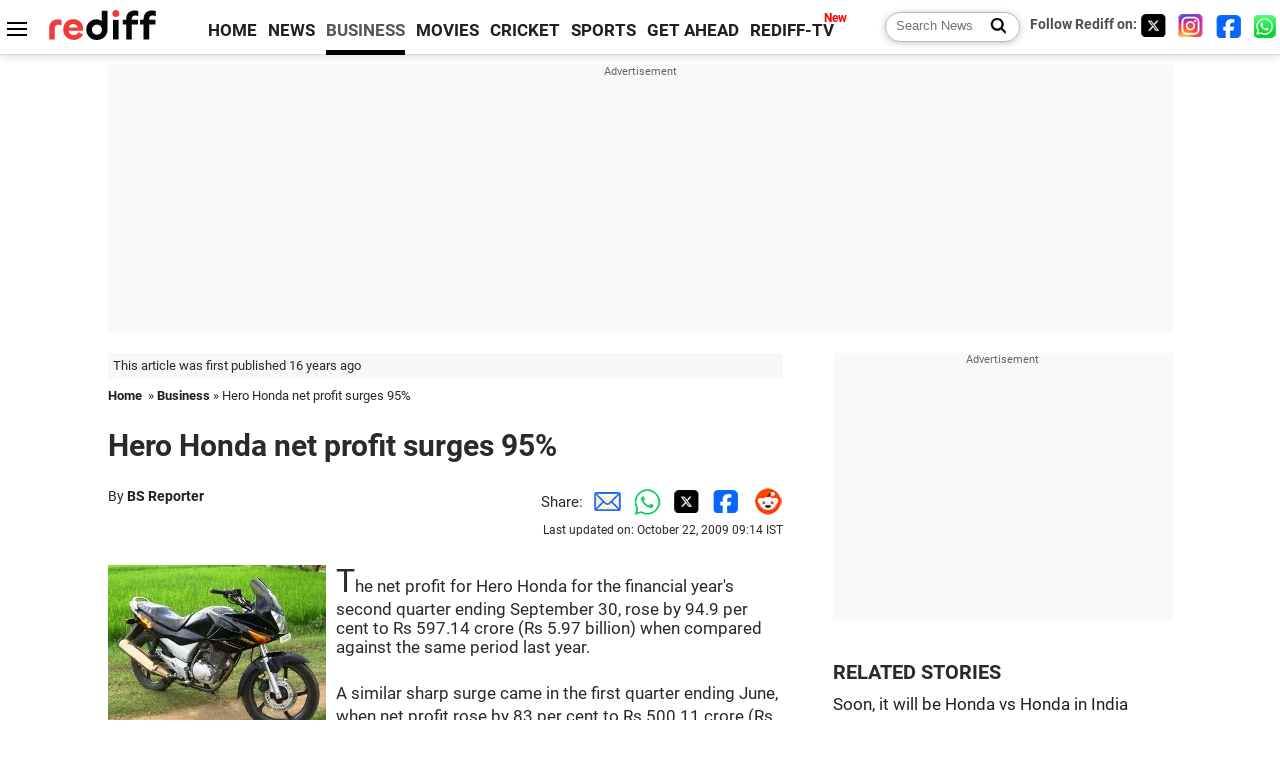

--- FILE ---
content_type: text/html
request_url: https://www.rediff.com/money/report/hero-honda-net-profit-surges-95-per-cent/20091022.htm
body_size: 12459
content:
<!doctype html>
<html lang="en">
<head>
<meta charset="UTF-8">
<meta name="viewport" content="width=device-width, initial-scale=1" />
<title>Hero Honda net profit surges 95% - Rediff.com Business</title>
<meta name="keywords" content="Hero Honda, Anil Dua, Vaishali Jajoo, Ravi Sud, Haridwar, BSE" />
<link rel="alternate" href="https://www.rediff.com/rss/money.xml" type="application/rss+xml"  title="Rediff.com - Business news" />
<link rel="author" type="text/html" href="https://www.rediff.com/author/BS%20Reporter%20" />
<meta name="author" content="BS Reporter " />
<link rel="dns-prefetch" href="//track.rediff.com/" >
<link rel="dns-prefetch" href="//bizmail.rediff.com/" >
<link rel="dns-prefetch" href="//businessemail.rediff.com/" >
<link rel="dns-prefetch" href="//workmail.rediff.com/" >
<link rel="preload" href="//imworld.rediff.com/worldrediff/style_3_16/new_arti_us_4.css" as="style">
<link rel="amphtml" href="https://m.rediff.com/amp/money/report/hero-honda-net-profit-surges-95-per-cent/20091022.htm" />
<link rel="alternate" media="only screen and (max-width: 640px)" href="https://m.rediff.com/money/report/hero-honda-net-profit-surges-95-per-cent/20091022.htm" />
<meta http-equiv="X-UA-Compatible" content="IE=Edge" />
<meta name="description" content="A similar sharp surge came in the first quarter ending June, when net profit rose by 83 per cent to Rs 500.11 crore (Rs 5 billion)."  />
<meta name="news_keywords" content="Hero Honda, Anil Dua, Vaishali Jajoo, Ravi Sud, Haridwar, BSE" /><meta name="twitter:card" content="summary_large_image" />
<meta property="og:title" content="Hero Honda net profit surges 95%" />
<meta property="og:type" content="article" />
<meta property="og:url" content="https://www.rediff.com/money/report/hero-honda-net-profit-surges-95-per-cent/20091022.htm" />
<meta property="og:site_name" content="Rediff" />
<meta property="og:description" content="A similar sharp surge came in the first quarter ending June, when net profit rose by 83 per cent to Rs 500.11 crore (Rs 5 billion)." />
<meta itemprop="name" content="Hero Honda net profit surges 95%" />
<meta itemprop="description" content="A similar sharp surge came in the first quarter ending June, when net profit rose by 83 per cent to Rs 500.11 crore (Rs 5 billion)." />
<meta itemprop="publisher" content="Rediff.com" />
<meta itemprop="url" content="https://www.rediff.com/money/report/hero-honda-net-profit-surges-95-per-cent/20091022.htm" />
<meta itemprop="headline" content="Hero Honda net profit surges 95%" />
<meta itemprop="inLanguage" content="en-US" />
<meta itemprop="keywords" content="Hero Honda, Anil Dua, Vaishali Jajoo, Ravi Sud, Haridwar, BSE" />
<meta itemprop="image" content="https://im.rediff.com/1200-630/money/2009/oct/herohonda.jpg">
<meta itemprop="datePublished" content="2009-10-22T03:21:43+05:30" />
<meta itemprop="dateModified" content="2009-10-22T09:14:43+05:30" />
<meta itemprop="alternativeHeadline" content="Hero Honda net profit surges 95%" />
<link rel="preload" href="https://im.rediff.com/money/2009/oct/herohonda.jpg?w=670&h=900" as="image" /><link rel="icon" type="image/x-icon" href="https://im.rediff.com/favicon2.ico" />
<link rel="canonical" href="https://www.rediff.com/money/report/hero-honda-net-profit-surges-95-per-cent/20091022.htm" />
<meta itemprop="dateline" content="New Delhi" /><link rel="preconnect" href="//imworld.rediff.com" >
<meta property="og:image" content="https://im.rediff.com/1200-630/money/2009/oct/herohonda.jpg" />
<link rel="image_src" href="https://im.rediff.com/1200-630/money/2009/oct/herohonda.jpg" />

<script type="application/ld+json">
{
	"@context":"https://schema.org","@type":"NewsMediaOrganization","name":"Rediff.com","url":"https://www.rediff.com","logo":{
		"@type":"ImageObject","url":"https://im.rediff.com/worldrediff/pix/rediff_newlogo.svg","width":400,"height":100
	},
	"address":{
		"@type":"PostalAddress","streetAddress":" Level 9 and 10, Seasons Riddhi Siddhi, Jn of Tilak Road and 1st Gaothan Lane, Santacruz (West)","addressLocality":"Mumbai","addressRegion":"India","addressCountry":"IN","postalCode":"400054"
	},
	"contactPoint":{
		"@type":"ContactPoint","telephone":"+91 - 022 - 61820000","contactType":"Customer Service","areaServed":"IN","availableLanguage":"English","hoursAvailable":{"opens":"09:00","closes":"18:00"}
	},
	"sameAs":[
		"https://x.com/RediffNews",
		"https://www.instagram.com/rediffnews/",
		"https://www.facebook.com/people/Rediff-News/61566156876578/",
		"https://www.youtube.com/@RediffOriginals"
	]
}
</script>
<script type="application/ld+json">
{
	"@context":"https://schema.org",
	"@type":"SiteNavigationElement",
	"name":["rediffmail","Rediff Money","Enterprise Email","Business Email","rediffGURUS","News","Business","Movies","Sports","Cricket","Get Ahead"],
	"url":["https://mail.rediff.com/cgi-bin/login.cgi","https://money.rediff.com","https://workmail.rediff.com","https://businessemail.rediff.com","https://gurus.rediff.com","https://www.rediff.com/news","https://www.rediff.com/business","https://www.rediff.com/movies","https://www.rediff.com/sports","https://www.rediff.com/cricket","https://www.rediff.com/getahead"]
}
</script>
<script type="application/ld+json">
{
	"@context":"https://schema.org",
	"@type":"WebSite",
	"url":"https://www.rediff.com/",
	"potentialAction": {
		"@type": "SearchAction",
		"target": "https://www.rediff.com/search/{srchword}",
		"query-input": "required maxlength=150 name=srchword"
	}
}
</script>

<script type="application/ld+json">
{
	"@context":"https://schema.org",
	"@type":"BreadcrumbList",
	"name":"Breadcrumb",
	"itemListElement":[
		{
		"@type":"ListItem",
		"position":1,
		"item":{
			"@id":"https://www.rediff.com",
			"name":"Home"
		}
		},
		{
		"@type":"ListItem",
		"position":2,
		"item":{
		"@id":"https://www.rediff.com/business",
		"name":"Business"
		}
		},
		{
		"@type":"ListItem",
		"position":3,
		"item":{
		"name":"Hero Honda net profit surges 95%"
		}
		}
	]
}
</script>
<script type="application/ld+json">
{
	"@context":"https://schema.org",
	"@type":"WebPage",
	"name":"Hero Honda net profit surges 95% - Rediff.com India News",
	"description":"A similar sharp surge came in the first quarter ending June, when net profit rose by 83 per cent to Rs 500.11 crore (Rs 5 billion).",
	"keywords":"Hero Honda, Anil Dua, Vaishali Jajoo, Ravi Sud, Haridwar, BSE",
	"speakable":{
		"@type":"SpeakableSpecification",
		"cssSelector":["h1","h2"]
		},
	"url":"https://www.rediff.com/money/report/hero-honda-net-profit-surges-95-per-cent/20091022.htm"
}
</script>
<script type="application/ld+json">
{
	"@context":"https://schema.org",
	"@type":"NewsArticle",
	"mainEntityOfPage":{
		"@type":"WebPage",
		"@id":"https://www.rediff.com/money/report/hero-honda-net-profit-surges-95-per-cent/20091022.htm",
		"url":"https://www.rediff.com/money/report/hero-honda-net-profit-surges-95-per-cent/20091022.htm"
	},
	"inLanguage":"en",
	"headline":"Hero Honda net profit surges 95%",
	"description":"A similar sharp surge came in the first quarter ending June, when net profit rose by 83 per cent to Rs 500.11 crore (Rs 5 billion).",
	"keywords":"Hero Honda, Anil Dua, Vaishali Jajoo, Ravi Sud, Haridwar, BSE",
	"articleSection":"Business",
	"url":"https://www.rediff.com/money/report/hero-honda-net-profit-surges-95-per-cent/20091022.htm",
	"image":
	{
		"@type":"ImageObject",
		"url":"https://im.rediff.com/1600-900/money/2009/oct/herohonda.jpg",
		"width":"1600",
		"height":"900"
	},
	"datePublished":"2009-10-22T03:21:43+05:30",
	"dateModified":"2009-10-22T09:14:43+05:30",
	"articleBody":"The net profit for Hero Honda for the financial years second quarter ending September 30, rose by 94.9 per cent to Rs 597.14 crore (Rs 5.97 billion) when compared against the same period last year.A similar sharp surge came in the first quarter ending June, when net profit rose by 83 per cent to Rs 500.11 crore (Rs 5 billion). Total sales for July to September rose by 26.8 per cent to Rs 4,040.1 crore (Rs 40.4 billion).Analysts say while this is in line with expectations, net profit has surpassed estimates. The net profit at Rs 597.14 crore (Rs 5.97 billion) has been aided by many factors, including the record sales of over a million units sold in the second quarter, says Vaishali Jajoo, Analyst at Angel Broking.Earnings before interest and taxes on a year on year basis for the quarter rose by 78.7 per cent to Rs 693.8 crore (Rs 6.93 billion).The company attributes the healthy earnings to a mix of softening raw material prices in the last quarter, in which prices dipped by around 450 basis points, depreciation, and the effective taxation rate at the Haridwar plant.Last year, our effective tax rate at the Haridwar plant was 28 per cent. For the last quarter ending September 2009, it stood at 22.31 per cent, says Ravi Sud, Chief Financial Officer of Hero Honda.Sud expects prices of key commodities like steel and aluminium to harden. We are already seeing pressure on steel prices. And as the economy rebounds, demand will set in which will further increase prices of metals.However, our biggest concern is the expected rise in interest rates. Jajoo expects prices of steel and aluminium to increase between five and 10 per cent in the coming quarters.The average realisation per vehicle for Hero Honda for the last quarter increased to Rs 37,100.Anil Dua, senior vice president (sales &amp; marketing), says the companys growth in the 150cc and above segments has increased by 40 per cent since the beginning of this year.Analysts say Hero Honda could face stiff resistance in the 100cc executive segment in which brands like the Splendor and Passion are positioned. The company commands a market share of around 80 per cent here. Our long-term strategy for the segment is in place. We are customer-centric and our continued success in this segment is a testament. We will not resort to knee jerk reactions, says Dua.The companys stock on the BSE dipped by nearly 3 per cent to close at Rs 1,612.90.",
	"author":{
		"@type":"Person",
		"name":"BS Reporter ",
		"url":"https://www.rediff.com/author/BS%20Reporter%20"
	},
	"publisher":{   
		"@type":"NewsMediaOrganization",
		"name":"Rediff.com",
		"logo":{
			"@type":"ImageObject","url":"https://im.rediff.com/worldrediff/pix/rediff_newlogo.svg","width":400,"height":100   
		}        
	},
	"associatedMedia":{
		"@type":"ImageObject",
		"url":"https://im.rediff.com/money/2009/oct/herohonda.jpg",
		"caption":"Hero Honda net profit surges 95%",
		"description":"Hero Honda net profit surges 95%",
		"height":"900",
		"width":"1200"
	}		
}
</script>

<script>
var cdn_domain = "https://www.rediff.com";
var section = "money";
var article_url = "https://www.rediff.com/money/report/hero-honda-net-profit-surges-95-per-cent/20091022.htm";
var template = "money-pix.xsl";
var page_type = "article";
var endyear 	= "2026";
var org_domain = "https://mypage.rediff.com";
var imgpath	= "//imworld.rediff.com/worldrediff/pix";
var ishare_domain	= "https://ishare.rediff.com";
var shopping_domain	= "https://shopping.rediff.com";
var books_domain	= "https://books.rediff.com";
var track_domain	= "https://track.rediff.com";
var money_domain	= "https://money.rediff.com";
var realtime_domain	= "https://realtime.rediff.com";
var share_domain	= "https://share.rediff.com";
var timetoread = "";

function enc(a,url){a.href	=	url;return true;}
function getCookie(name){var dc=document.cookie;var prefix=name+"=";var begin=dc.indexOf("; "+prefix);if(begin==-1){begin=dc.indexOf(prefix);if(begin!=0)return null}else begin+=2;var end=document.cookie.indexOf(";",begin);if(end==-1)end=dc.length;return unescape(dc.substring(begin+prefix.length,end))}
function sharePopup(ob){var left = (screen.width - 800) / 2;var shareurl = ob.href;window.open(shareurl,'sharewindow','toolbar=no,location=0,status=no,menubar=no,scrollbars=yes,resizable=yes,width=800,height=550,top=80,left='+left);}
function trackURL(url){if(navigator.userAgent.toLowerCase().indexOf('msie') != -1){var referLink = document.createElement('a');referLink.href = url;document.body.appendChild(referLink);referLink.click();}else{document.location.href = url;}}

</script>
	<script async src="//pagead2.googlesyndication.com/pagead/js/adsbygoogle.js"></script>
	
	<script>
	(adsbygoogle = window.adsbygoogle || []).push({
		google_ad_client: "ca-pub-2932970604686705",
		enable_page_level_ads: true
	});
	</script>
	
<link rel="stylesheet" href="//imworld.rediff.com/worldrediff/style_3_16/new_arti_us_4.css" />
<style>.imgcaption{clear:both}.bigtable{margin:10px 0}.logo{width:160px}.toplinks .active{margin-right:0;margin-left:0}.watchasvd{font-size:0.8rem;margin-right:20px;display:inline-block;vertical-align:middle;color:#ef3b3a;font-weight:bold;}.watchasvd::before{content:'';display:inline-block;width:28px;height:17px;background:url('https://im.rediff.com/worldrediff/pix/watchvdicon.jpg') 0 0 no-repeat;vertical-align:middle;}.newtv::after{content:'New';font-weight:bold;color:#ff0000;font-size:0.8rem;position:absolute;top:-10px;right:-13px}.mfrom_flex{display:flex;justify-content:space-between;border-bottom:solid 1px #e2e2e2;padding-bottom:20px}.mfrom_box{max-width:200px;overflow:hidden}.mfrom_copy{font-size:1.1rem;margin-top:5px}.div_subscibe_top{margin-top:30px}.subscribe_btn_in{background:#000;border-radius:50%;width:30px;height:30px;line-height:30px;font-size:1.2rem;color:#fff;border:none;text-align:center}.lbl_sub_email{display:block;font-weight:bold;font-size:0.8rem;margin-bottom:1px}.div_subscibe_top_container{width:calc(100% - 330px);border-right:dotted 1px #ababab;border-left:dotted 1px #ababab;}.div_subscibe_top{width:250px;background:none;margin:0 auto;border:none;border-radius:5px;padding:5px 0 8px 12px;box-shadow:0 0 7px rgba(0, 0, 0, 0.3)}.vcenter{align-items:center}.sub_email_in{padding:5px;text-align:left;height:30px;width:190px;margin-right:5px;border:solid 1px #b2aeae;border-radius:5px;font-size:0.85rem}.sub_email_in::placeholder{font-size:1rem}.subwait{position:absolute;right:50px}.subscrip_message{font-size:0.75rem;font-weight:bold;margin:5px 0}</style>
<script async src="//newads.rediff.com/rediffadserver/www/delivery/asyncjs.php"></script>
<script async src="https://securepubads.g.doubleclick.net/tag/js/gpt.js"></script>

<script>
window.googletag = window.googletag || {cmd: []};
googletag.cmd.push(function() {
	var sectionarr = window.parent.location.href.split("/");
	var authorname = "";
	if(document.getElementById('OAS_author')){authorname = document.getElementById('OAS_author').value;}
	var adv_subsection = "";
	if(document.getElementById('OAS_subsection')){adv_subsection = document.getElementById('OAS_subsection').value;}
	googletag.defineSlot('/21677187305/Rediff_ROS_728x90_ATF_INTL', [[750, 100], [970, 90], [970, 250], [980, 90], [930, 180], [950, 90], [960, 90], [970, 66], [750, 200], [728, 90], [980, 120]], 'div-gpt-ad-1739426843638-0').setTargeting('author', authorname.toLowerCase()).setTargeting('url',sectionarr[3]).setTargeting('subsection',adv_subsection).addService(googletag.pubads());
	googletag.defineSlot('/21677187305/Rediff_ROS_300x250_ATF_INTL', [[336, 280], [300, 250]], 'div-gpt-ad-1739426924396-0').setTargeting('author', authorname.toLowerCase()).setTargeting('url',sectionarr[3]).setTargeting('subsection',adv_subsection).addService(googletag.pubads());
	googletag.defineSlot('/21677187305/Rediff_ROS_300x250_BTF_INTL', [[300, 250], [336, 280]], 'div-gpt-ad-1742278123914-0').setTargeting('author', authorname.toLowerCase()).setTargeting('url',sectionarr[3]).setTargeting('subsection',adv_subsection).addService(googletag.pubads());
	googletag.defineSlot('/21677187305/Rediff_ROS_300x250_BTF2_INTL', [[300, 250], [336, 280]], 'div-gpt-ad-1752125674124-0').setTargeting('author', authorname.toLowerCase()).setTargeting('url',sectionarr[3]).setTargeting('subsection',adv_subsection).addService(googletag.pubads());
	googletag.defineSlot('/21677187305/Rediff_ROS_300x250_BTF3_INTL', [[300, 100], [300, 250], [300, 75]], 'div-gpt-ad-1748412147256-0').setTargeting('author', authorname.toLowerCase()).setTargeting('url',sectionarr[3]).setTargeting('subsection',adv_subsection).addService(googletag.pubads());
	googletag.defineSlot('/21677187305/Rediff_ROS_728x90_BTF_INTL', [[960, 90], [970, 66], [970, 90], [728, 90], [980, 90], [950, 90]], 'div-gpt-ad-1748412234453-0').setTargeting('author', authorname.toLowerCase()).setTargeting('url',sectionarr[3]).setTargeting('subsection',adv_subsection).addService(googletag.pubads());
	if(screen.width >= 1400)
	{
	googletag.defineSlot('/21677187305/Rediff_ROS_120x600_ATF_INTL_Left_Margin', [120, 600], 'div-gpt-ad-1741063428061-0').setTargeting('author', authorname.toLowerCase()).setTargeting('url',sectionarr[3]).setTargeting('subsection',adv_subsection).addService(googletag.pubads());
	googletag.defineSlot('/21677187305/Rediff_ROS_120x600_ATF_INTL_Right_Margin', [120, 600], 'div-gpt-ad-1741063514341-0').setTargeting('author', authorname.toLowerCase()).setTargeting('url',sectionarr[3]).setTargeting('subsection',adv_subsection).addService(googletag.pubads());
	}
	googletag.pubads().enableSingleRequest();
	googletag.enableServices();
});
</script>

<script> window._izq = window._izq || []; window._izq.push(["init"]); </script>
<script src='https://cdn.izooto.com/scripts/39851dc0ca7139b97c039b38dd09bd76150834db.js' async></script>
<script type="text/javascript">
  window._taboola = window._taboola || [];
  _taboola.push({article:'auto'});
  !function (e, f, u, i) {
    if (!document.getElementById(i)){
      e.async = 1;
      e.src = u;
      e.id = i;
      f.parentNode.insertBefore(e, f);
    }
  }(document.createElement('script'),
  document.getElementsByTagName('script')[0],
  '//cdn.taboola.com/libtrc/rediffcom/loader.js',
  'tb_loader_script');
  if(window.performance && typeof window.performance.mark == 'function')
    {window.performance.mark('tbl_ic');}
</script>
<style>.arti_contentbig p.imgcaptionsmall,.imgcaptionsmall{width:50%;color:#515151;font-size:0.9rem;float:left;margin:0 8px 8px 0;line-height:1.4em;}</style>
</head>
<body>
<!-- Begin comScore Tag -->

<script>
var _comscore = _comscore || [];
_comscore.push({ c1: "2", c2: "6035613" });
(function() {
var s = document.createElement("script"), el = document.getElementsByTagName("script")[0]; 
s.async = true;
s.src = "https://sb.scorecardresearch.com/cs/6035613/beacon.js";
el.parentNode.insertBefore(s, el);
})();
</script>
<noscript><img src="https://sb.scorecardresearch.com/p?c1=2&amp;c2=6035613&amp;cv=3.6.0&amp;cj=1" alt="comscore" ></noscript>

<!-- End comScore Tag --><script>
if(!OAS_sitepage)var OAS_sitepage = "";
if(!OAS_listpos)var OAS_listpos = "";

	var ck=document.cookie;
	function getcookie(n)
	{
		var ar=n+"=";var al=ar.length;var cl=ck.length;var i=0;while(i<cl)
		{j=i+al;if(ck.substring(i,j)==ar)
		{e=ck.indexOf(";",j);if(e==-1)
		e=ck.length;return unescape(ck.substring(j,e));}
		i=ck.indexOf(" ",i)+1;if(i==0)
		break;}
		return "";
	}
	var querystring	= "";
	var path	= "";
	var domain	= "";
	var Rkey_data	= "";
	var Rkey	= Math.floor(Math.random() * 1000000);
	querystring	= window.location.search;
	path		= window.location.pathname;
	domain		= window.location.host;
	var tmp_ref = encodeURIComponent(document.referrer);
	if((tmp_ref == null) || (tmp_ref.length == 0)){tmp_ref = "";}
	if (querystring == "")
	{
		Rkey_data = "?rkey="+Rkey;
	}
	else
	{
		Rkey_data = "&rkey="+Rkey;
	}
	if(tmp_ref != "")
	{
		Rkey_data += "&ref="+tmp_ref;
	}
	var metricImgNew = new Image();
	metricImgNew.src = '//usmetric.rediff.com/'+domain+path+querystring+Rkey_data+'&device=pc';
	var Rlo="";
	var Rl = "";
	Rlo	= getcookie("Rlo");
	Rlo = unescape(Rlo).replace(/\+/g," ");
	Rlo = Rlo.replace("@rediffmail.com","");
	Rlo = Rlo.replace(/[^\w\d\s\-\_]/ig,'');
	Rl = getcookie("Rl");
	Rl = Rl.replace(/[^\w\d\s\-\_@\.]/ig,'');
	var tmp_rsc1 = "";
	tmp_rsc1 = getcookie("Rsc");

</script>
<style>.fnt0{font-size:0;}</style>
<div class="fnt0"><ins data-revive-zoneid="333" data-revive-source="_blank" data-revive-target="_blank" data-revive-id="4b71f4079fb345c8ac958d0e9f0b56dd" data-zonename="Rediff_ROS_OutstreamVideo_INTL"></ins></div><input type="hidden" id="OAS_topic"  name="OAS_topic" value="" />
<input type="hidden" id="OAS_author"  name="OAS_author" value="BS Reporter " />
<input type="hidden" id="ads_moviename"  name="ads_moviename" value="null" />
<div id="tower_conatainer" class='tower_conatainer'><div id="div_left_tower" class="left_tower"></div><div id="div_right_tower" class="right_tower"></div></div><input type="hidden" id="OAS_subsection"  name="OAS_subsection" value="money-report-hero" /><div class="topfixedrow">
	<div class="logobar flex maxwrap">
		<div id="menuicon" class="homesprite menuicon"></div>
		<div class="logo"><a href="https://www.rediff.com"><img src="//imworld.rediff.com/worldrediff/pix/rediff_newlogo.svg" width="120" height="30" alt="rediff logo" /></a></div>
		<div class="toplinks">
			<a href="https://www.rediff.com" class="linkcolor bold" data-secid="nav_article_home" data-pos="1">HOME</a>
			<a href="https://www.rediff.com/news" class="linkcolor bold " data-secid="nav_article_news" data-pos="1">NEWS</a> 
			<a href="https://www.rediff.com/business" class="linkcolor bold active" data-secid="nav_article_business" data-pos="1">BUSINESS</a> 
			<a href="https://www.rediff.com/movies" class="linkcolor bold " data-secid="nav_article_movies" data-pos="1">MOVIES</a> 
			<a href="https://www.rediff.com/cricket" class="linkcolor bold " data-secid="nav_article_cricket" data-pos="1">CRICKET</a> 
			<a href="https://www.rediff.com/sports" class="linkcolor bold " data-secid="nav_article_sports" data-pos="1">SPORTS</a> 
			<a href="https://www.rediff.com/getahead" class="linkcolor bold " data-secid="nav_article_getahead" data-pos="1">GET AHEAD</a>
			<a href="https://tv.rediff.com" class="linkcolor bold relative newtv" data-secid="nav_article_redifftv" data-pos="1">REDIFF-TV</a>
		</div>
		<div class="toprightlinks flex">
			<div class="arti_srch_container"><form name="mainnewsrchform" onsubmit="return submitSearch()" action="https://www.rediff.com/search" method="POST"><input type="text" id="main_srchquery_tbox" name="main_srchquery_tbox" placeholder="Search News" value="" class="txt_srchquery" autocomplete="off"><input type="submit" value="" class="newsrchbtn" aria-label="Search News"></form></div>
			<div class="navbarsocial"><span class="followon">Follow Rediff on: </span><a href="https://x.com/rediffbusiness" target="_blank" aria-label="Twitter"><span class="homesprite socialicons twitter"></span></a> &nbsp; <a href="https://www.instagram.com/rediffbusiness/" target="_blank" aria-label="Instagram"><span class="homesprite socialicons insta"></span></a> &nbsp; <a href="https://www.facebook.com/people/Rediff-News/61566156876578/" target="_blank" aria-label="Facebook"><span class="homesprite socialicons fb"></span></a> &nbsp; <a href="https://whatsapp.com/channel/0029Va5OV1pLtOjB8oWyne1F" target="_blank" aria-label="whatsup"><span class="homesprite socialicons whup"></span></a></div>
		</div>
	</div>
</div>
<div class="advtcontainer lb wrapper">
	<div class="advttext"></div>
	<div id="world_top" class="div_ad_lb01"><div id='div-gpt-ad-1739426843638-0' style='min-width:728px;min-height:66px;'><script>googletag.cmd.push(function(){googletag.display('div-gpt-ad-1739426843638-0');});</script></div></div>
</div>
<div class="wrapper clearfix">
	<!-- leftcontainer starts -->
	<div id="leftcontainer" class="red_leftcontainer">
		<div class="yearsago">This article was first published 16 years ago</div>		<div class="breadcrumb"><a href="https://www.rediff.com" class="bold">Home</a>&nbsp; &raquo;&nbsp;<a href="https://www.rediff.com/business" class="bold">Business</a> &raquo;&nbsp;Hero Honda net profit surges 95%</div>
		<h1 class="artihd">Hero Honda net profit surges 95%</h1>
		<div class="clearfix">
			<div class="floatL">
				<div class="bylinetop">	By <a href="https://www.rediff.com/author/BS%20Reporter%20" class="bold">BS Reporter </a>		</div>
				<div> </div>
			</div>
			<div class="floatR">Share:<a href="mailto:?subject=Hero%20Honda%20net%20profit%20surges%2095%25&body=Read this article https://www.rediff.com/money/report/hero-honda-net-profit-surges-95-per-cent/20091022.htm" title="Share by Email" aria-label="Email Share"><i class="shareic_sprite email"></i></a><a target="_blank" OnClick="sharePopup(this);return false;" href="https://api.whatsapp.com/send?text=https://www.rediff.com/money/report/hero-honda-net-profit-surges-95-per-cent/20091022.htm" title="Share on Whatsapp"  aria-label="Whatsapp Share"><i class="shareic_sprite waup"></i></a><a target="_blank" OnClick="sharePopup(this);return false;" href="https://twitter.com/intent/tweet?url=https://www.rediff.com/money/report/hero-honda-net-profit-surges-95-per-cent/20091022.htm&text=Hero%20Honda%20net%20profit%20surges%2095%25"  title="Share on Twitter"  aria-label="Twitter Share"><i class="shareic_sprite twit"></i></a><a target="_blank" OnClick="sharePopup(this);return false;" href="https://www.facebook.com/sharer/sharer.php?u=https://www.rediff.com/money/report/hero-honda-net-profit-surges-95-per-cent/20091022.htm&picture=&title=Hero%20Honda%20net%20profit%20surges%2095%25&description=" title="Share on Facebook"  aria-label="Facebook Share"><i class="shareic_sprite fb"></i></a><a target="_blank" OnClick="sharePopup(this);return false;" href="https://www.reddit.com/submit?url=https://www.rediff.com/money/report/hero-honda-net-profit-surges-95-per-cent/20091022.htm&title=Hero%20Honda%20net%20profit%20surges%2095%25" title="Share on Reddit"  aria-label="Reddit Share"><i class="shareic_sprite reddit"></i></a>
			<p class="updatedon">Last updated on: October   22, 2009&nbsp;09:14 IST</p>
			</div>
		</div>
				<div id="arti_content_n" class="arti_contentbig clearfix" itemprop="articleBody">
			<FONT size=6><img class=imgwidth alt="Hero Honda bike" src="//im.rediff.com/money/2009/oct/herohonda.jpg" align=left border=0></IMG>T</FONT>he net profit for Hero Honda for the financial year's second quarter ending September 30, rose by 94.9 per cent to Rs 597.14 crore (Rs 5.97 billion) when compared against the same period last year.
<P></P><div id="div_morelike_topic_container"></div>
<P>A similar sharp surge came in the first quarter ending June, when net profit rose by 83 per cent to Rs 500.11 crore (Rs 5 billion). 
<P>Total sales for July to September rose by 26.8 per cent to Rs 4,040.1 crore (Rs 40.4 billion).</P>
<P>Analysts say while this is in line with expectations, net profit has surpassed estimates. "The net profit at Rs 597.14 crore (Rs 5.97 billion) has been aided by many factors, including the record sales of over a million units sold in the second quarter," says Vaishali Jajoo, Analyst at Angel Broking.</P>
<P>Earnings before interest and taxes on a year on year basis for the quarter rose by 78.7 per cent to Rs 693.8 crore (Rs 6.93 billion).</P><div id="shop_advertise_div_1"></div><div class="clear"><div class="inline-block" id="div_arti_inline_advt"></div><div class="inline-block" id="div_arti_inline_advt2"></div></div>
<P>The company attributes the healthy earnings to a mix of softening raw material prices in the last quarter, in which prices dipped by around 450 basis points, depreciation, and the effective taxation rate at the Haridwar plant.</P>
<P>"Last year, our effective tax rate at the Haridwar plant was 28 per cent. For the last quarter ending September 2009, it stood at 22.31 per cent," says Ravi Sud, Chief Financial Officer of Hero Honda.</P>
<P>Sud expects prices of key commodities like steel and aluminium to harden. "We are already seeing pressure on steel prices. And as the economy rebounds, demand will set in which will further increase prices of metals.</P><div class="clear"></div><div class="advtcontainer lb"><div class="advttext"></div><div id="div_outstream_bottom"><ins data-revive-zoneid="391" data-revive-source="_blank" data-revive-target="_blank" data-revive-id="4b71f4079fb345c8ac958d0e9f0b56dd" data-zonename="Rediff_ROS_InArticleVideo_Middle_INTL"></ins></div></div><div class="clear"></div>
<P>However, our biggest concern is the expected rise in interest rates." Jajoo expects prices of steel and aluminium to increase between five and 10 per cent in the coming quarters.</P>
<P>The average realisation per vehicle for Hero Honda for the last quarter increased to Rs 37,100.</P>
<P>Anil Dua, senior vice president (sales &amp; marketing), says the company's growth in the 150cc and above segments has increased by 40 per cent since the beginning of this year.</P>
<P>Analysts say Hero Honda could face stiff resistance in the 100cc executive segment in which brands like the Splendor and Passion are positioned. The company commands a market share of around 80 per cent here. </P>
<P>"Our long-term strategy for the segment is in place. We are customer-centric and our continued success in this segment is a testament. We will not resort to knee jerk reactions," says Dua.</P>
<P>The company's stock on the BSE dipped by nearly 3 per cent to close at Rs 1,612.90.</P>
		</div>
		<div class="bylinebot">
			<span><a href="https://www.rediff.com/author/BS%20Reporter%20" class="bold">BS Reporter </a> in New Delhi</span>																							<span class="ht5 clear"></span><div>Source: <a href="http://www.business-standard.com/" target="_blank"  class="bold"><img src="//im.rediff.com/money/pix/bs.jpg" class="vmiddle" alt="source" loading="lazy" /></a></div>
									</div>
		<i class="clear"></i>
		<div class="flex spacebetw vcenter">
			<div>Share:<a href="mailto:?subject=Hero%20Honda%20net%20profit%20surges%2095%25&body=Read this article https://www.rediff.com/money/report/hero-honda-net-profit-surges-95-per-cent/20091022.htm"  aria-label="Email Share" title="Share by Email"><i class="shareic_sprite email"></i></a><a target="_blank" OnClick="sharePopup(this);return false;" href="https://api.whatsapp.com/send?text=https://www.rediff.com/money/report/hero-honda-net-profit-surges-95-per-cent/20091022.htm" aria-label="Whatsapp Share" title="Share on Whatsapp"><i class="shareic_sprite waup"></i></a><a target="_blank" OnClick="sharePopup(this);return false;" href="https://twitter.com/intent/tweet?url=https://www.rediff.com/money/report/hero-honda-net-profit-surges-95-per-cent/20091022.htm&text=Hero%20Honda%20net%20profit%20surges%2095%25"  title="Share on Twitter"  aria-label="Twitter Share"><i class="shareic_sprite twit"></i></a><a target="_blank" OnClick="sharePopup(this);return false;" href="https://www.facebook.com/sharer/sharer.php?u=https://www.rediff.com/money/report/hero-honda-net-profit-surges-95-per-cent/20091022.htm&picture=&title=Hero%20Honda%20net%20profit%20surges%2095%25&description=" title="Share on Facebook"  aria-label="Facebook Share"><i class="shareic_sprite fb"></i></a><a target="_blank" OnClick="sharePopup(this);return false;" href="https://www.reddit.com/submit?url=https://www.rediff.com/money/report/hero-honda-net-profit-surges-95-per-cent/20091022.htm&title=Hero%20Honda%20net%20profit%20surges%2095%25" title="Share on Reddit"  aria-label="Reddit Share"><i class="shareic_sprite reddit"></i></a></div>
			<div class="div_subscibe_top_container"><div id='span_subscibe_top' class="div_subscibe_top"><div id='div_subscribe_in_top' class='flex'><form name='frm_subscription_in_top' method='POST' id='frm_subscription_in_top'><label for='sub_email_in_top' class="lbl_sub_email">Subscribe to our Newsletter!</label><input type='text' onkeypress="if(event.keyCode==13){return submitSubscribeTop('sub_email_in_top','subscribe_btn_in_top','div_subscribe_in_top','div_subscrip_message_in_top',1);}" autocomplete='off' id='sub_email_in_top' name='sub_email_in_top' value='' placeholder='&#x2709; Your Email' class='sub_email_in' /><input type='button' onclick="return submitSubscribeTop('sub_email_in_top','subscribe_btn_in_top','div_subscribe_in_top','div_subscrip_message_in_top',1);" value='&gt;' id='subscribe_btn_in_top' class='subscribe_btn_in' /><i id='subwait_top' class='subwait'></i></form></div><div id='div_subscrip_message_in_top' class='subscrip_message hide'></div></div></div>
			<div><a href="https://www.rediff.com/money/report/hero-honda-net-profit-surges-95-per-cent/20091022.htm?print=true" target="_blank" rel="noreferrer" title="Print this article"><i class="shareic_sprite printicon"></i></a></div>
		</div>
				<div id="tags_div" class="tagsdiv"><p class='bold'>More News Coverage</p></b><a href="https://www.rediff.com/tags/hero-honda">Hero Honda</a><a href="https://www.rediff.com/tags/anil-dua">Anil Dua</a><a href="https://www.rediff.com/tags/vaishali-jajoo">Vaishali Jajoo</a><a href="https://www.rediff.com/tags/ravi-sud">Ravi Sud</a><a href="https://www.rediff.com/tags/haridwar">Haridwar</a></div>
		<div><div class="advttext"></div><div id="world_bottom1"><div id="taboola-below-article-thumbnails"></div>

<script type="text/javascript">
  window._taboola = window._taboola || [];
  _taboola.push({
    mode: 'thumbnails-a',
    container: 'taboola-below-article-thumbnails',
    placement: 'Below Article Thumbnails',
    target_type: 'mix'
  });
</script>
</div></div>
		<i class="clear"></i><div id="div_ad_bottom3"><ins data-revive-zoneid="259" data-revive-source="_blank" data-revive-target="_blank" data-revive-id="4b71f4079fb345c8ac958d0e9f0b56dd" data-zonename="Rediff_ROS_Native_Widget_BTF2_INTL"></ins></div><i class="clear ht20"></i>
	</div>
	<!-- leftcontainer ends -->
	<!-- rightcontainer starts -->
	<div id="rightcontainer" class="red_rightcontainer">
		<div class="boxadvtcontainer">
			<div class="advttext"></div>
			<div class="relative"><div id="world_right1" class="world_right1"><div id='div-gpt-ad-1739426924396-0' style='min-width:300px;min-height:250px;'><script>googletag.cmd.push(function(){googletag.display('div-gpt-ad-1739426924396-0');});</script></div></div></div>
		</div>
				<div class="div_morenews">
			<h2 class="sechd">RELATED STORIES</h2>
									<div class="mnewsrow clearfix">
								<div class="mncopy nolem"><a href="http://www.rediff.com/money/2009/mar/10soon-it-will-be-honda-vs-honda-in-india.htm"onmousedown="return enc(this,'https://track.rediff.com/click?url=___http%3a%2f%2fwww.rediff.com%2fmoney%2f2009%2fmar%2f10soon-it-will-be-honda-vs-honda-in-india.htm___&service=news&clientip=23.48.98.234&source=morelike&type=recommended');">Soon, it will be Honda vs Honda in India</a></div>
			</div>
												<div class="mnewsrow clearfix">
								<div class="mnthumb"><a href="http://business.rediff.com/slide-show/2009/may/04/slide-show-1-will-hero-honda-remain-the-leader.htm" onmousedown="return enc(this,'https://track.rediff.com/click?url=___http%3a%2f%2fbusiness.rediff.com%2fslide-show%2f2009%2fmay%2f04%2fslide-show-1-will-hero-honda-remain-the-leader.htm___&service=news&clientip=23.48.98.234&source=morelike&type=recommended');"><img src="//im.rediff.com/170-100/money/2009/may/04hero.jpg" alt="Will Hero Honda remain the leader?" class="rcorner" loading="lazy" /></a></div>
								<div class="mncopy "><a href="http://business.rediff.com/slide-show/2009/may/04/slide-show-1-will-hero-honda-remain-the-leader.htm"onmousedown="return enc(this,'https://track.rediff.com/click?url=___http%3a%2f%2fbusiness.rediff.com%2fslide-show%2f2009%2fmay%2f04%2fslide-show-1-will-hero-honda-remain-the-leader.htm___&service=news&clientip=23.48.98.234&source=morelike&type=recommended');">Will Hero Honda remain the leader?</a></div>
			</div>
												<div class="mnewsrow clearfix">
								<div class="mnthumb"><a href="http://business.rediff.com/report/2009/aug/03/bajaj-to-launch-new-motorcycle-in-4-months.htm" onmousedown="return enc(this,'https://track.rediff.com/click?url=___http%3a%2f%2fbusiness.rediff.com%2freport%2f2009%2faug%2f03%2fbajaj-to-launch-new-motorcycle-in-4-months.htm___&service=news&clientip=23.48.98.234&source=morelike&type=recommended');"><img src="//im.rediff.com/170-100/money/2009/aug/Bajaj112.jpg" alt="Bajaj to launch new motorcycle in 4 months" class="rcorner" loading="lazy" /></a></div>
								<div class="mncopy "><a href="http://business.rediff.com/report/2009/aug/03/bajaj-to-launch-new-motorcycle-in-4-months.htm"onmousedown="return enc(this,'https://track.rediff.com/click?url=___http%3a%2f%2fbusiness.rediff.com%2freport%2f2009%2faug%2f03%2fbajaj-to-launch-new-motorcycle-in-4-months.htm___&service=news&clientip=23.48.98.234&source=morelike&type=recommended');">Bajaj to launch new motorcycle in 4 months</a></div>
			</div>
												<div class="mnewsrow clearfix">
								<div class="mncopy nolem"><a href="http://www.rediff.com/money/2009/jan/30maruti-net-dips-fifty-four-percent.htm"onmousedown="return enc(this,'https://track.rediff.com/click?url=___http%3a%2f%2fwww.rediff.com%2fmoney%2f2009%2fjan%2f30maruti-net-dips-fifty-four-percent.htm___&service=news&clientip=23.48.98.234&source=morelike&type=recommended');">Maruti's Q3 net tanks 54%</a></div>
			</div>
												<div class="mnewsrow clearfix">
								<div class="mncopy nolem"><a href="http://www.rediff.com/money/2008/oct/29auto.htm"onmousedown="return enc(this,'https://track.rediff.com/click?url=___http%3a%2f%2fwww.rediff.com%2fmoney%2f2008%2foct%2f29auto.htm___&service=news&clientip=23.48.98.234&source=morelike&type=recommended');">Auto-makers fear industry growth may halve in FY09</a></div>
			</div>
								</div>
				<div id="div_mostpop" class="div_mostpop"></div>
		<div id="div_foryou" class="div_foryou clearfix"></div>
				<div class="boxadvtcontainer">
			<div class="advttext"></div>
			<div id="world_right2"><div id='div-gpt-ad-1742278123914-0' style='min-width:300px;min-height:250px;'><script>googletag.cmd.push(function(){googletag.display('div-gpt-ad-1742278123914-0');});</script></div></div>
		</div>
				<div class="div_webstory">
			<h2 class="sechd"><a href="https://www.rediff.com/getahead/web-stories">WEB STORIES</a></h2>
			<div class="webstory"><div><a href="https://www.rediff.com/getahead/slide-show/slide-show-1-13-fanciest-stores-in-the-world/20250313.htm"><img src="//im.rediff.com/105-150/getahead/2025/mar/11-store-1.png" alt="webstory image 1" class="rcorner" loading="lazy" width="105" height="150" /><p>13 Fanciest Stores In The World</p></a></div><div><a href="https://www.rediff.com/getahead/slide-show/slide-show-1-5-winter-sweets-to-keep-warm/20241226.htm"><img src="//im.rediff.com/105-150/getahead/2024/dec/26-sweet-1.png" alt="webstory image 2" class="rcorner" loading="lazy" width="105" height="150" /><p>5 Winter Sweets To Keep Warm</p></a></div><div><a href="https://www.rediff.com/getahead/slide-show/slide-show-1-8-hottest-places-in-india-to-visit-this-winter/20241125.htm"><img src="//im.rediff.com/105-150/getahead/2024/nov/25travel-web-story1.jpg" alt="webstory image 3" class="rcorner" loading="lazy" width="105" height="150" /><p>8 Hottest Places in India To Visit This Winter</p></a></div></div>
		</div>
				<div class="boxadvtcontainer">
			<div class="advttext"></div>
			<div id="div_AD_box10" class="div_ad_box10"><!-- Rediff_ROS_300x250_BTF2_INTL -->
<div id='div-gpt-ad-1752125674124-0' style='min-width:300px;min-height:250px;'><script>googletag.cmd.push(function(){googletag.display('div-gpt-ad-1752125674124-0');});</script></div></div>
		</div>
				<div class="div_video">
			<h2 class="sechd"><a href="https://ishare.rediff.com">VIDEOS</a></h2>
						<div class="vdrow">
				<div class="vdimgbox"><a href="https://ishare.rediff.com/video/others/people-offer-prayers-to-their-ancestors-on-thai-amavasai-at-poompuhar-beach/11372420" class="relative vdicon"><img src="https://datastore.rediff.com/h180-w300/thumb/53615D675B5B615F706460626D72/os2muq5mv077gkm3.D.61000.People-offer-prayers-to-their-ancestors-on-Thai-Amavasai-at-Poompuhar-beach.mp4-0001.png" width="300" height="180" alt="People offer prayers to their ancestors on Thai Amavasai at Poompuhar beach" class="rcorner" loading="lazy"><span class="duration">1:01</span></a></div>
				<h3 class="vdtitle"><a href="https://ishare.rediff.com/video/others/people-offer-prayers-to-their-ancestors-on-thai-amavasai-at-poompuhar-beach/11372420">People offer prayers to their ancestors on Thai Amavasai...</a></h3>
			</div>
						<div class="vdrow">
				<div class="vdimgbox"><a href="https://ishare.rediff.com/video/others/mauni-amavasya-snan-turns-divine-as-petals-shower-at-sangam/11372428" class="relative vdicon"><img src="https://datastore.rediff.com/h180-w300/thumb/53615D675B5B615F706460626D72/6yo20cw7h5f1dkzx.D.71000.Magh-Mela-2026-Flower-petals-showered-on-devotees-during-holy-snan-at-Sangam-on-Mauni-Amavasya.mp4-0013.png" width="300" height="180" alt="Mauni Amavasya Snan Turns Divine as Petals Shower at Sangam" class="rcorner" loading="lazy"><span class="duration">1:11</span></a></div>
				<h3 class="vdtitle"><a href="https://ishare.rediff.com/video/others/mauni-amavasya-snan-turns-divine-as-petals-shower-at-sangam/11372428">Mauni Amavasya Snan Turns Divine as Petals Shower at Sangam</a></h3>
			</div>
						<div class="vdrow">
				<div class="vdimgbox"><a href="https://ishare.rediff.com/video/others/watch-pm-modi-flags-off-india-s-1st-vande-bharat-sleeper-train/11372355" class="relative vdicon"><img src="https://datastore.rediff.com/h180-w300/thumb/5D685E586A5E6F6B686C5F63/9w4blal9opqkoz7h.D.59000.JAN-17B.mp4-0012.png" width="300" height="180" alt="WATCH: PM Modi flags off India's 1st Vande Bharat sleeper train" class="rcorner" loading="lazy"><span class="duration">0:59</span></a></div>
				<h3 class="vdtitle"><a href="https://ishare.rediff.com/video/others/watch-pm-modi-flags-off-india-s-1st-vande-bharat-sleeper-train/11372355">WATCH: PM Modi flags off India's 1st Vande Bharat sleeper...</a></h3>
			</div>
					</div>
				<div class="boxadvtcontainer">
			<div class="advttext"></div>
			<div id="div_AD_box09" class="div_ad_box09"><div id='div-gpt-ad-1748412147256-0' style='min-width:300px;min-height:75px;'><script>googletag.cmd.push(function(){googletag.display('div-gpt-ad-1748412147256-0');});</script></div></div>
		</div>
						<div class="div_coverage">
			<h2 class="sechd">Moneywiz Live!</h2>
			<div><IFRAME id=frame_mny_mkt_indx1 src="//money.rediff.com/widget/markets8" frameBorder=0 width=300 scrolling=no height=160></IFRAME></div>
		</div>
				<div class="boxadvtcontainer">
			<div class="advttext"></div>
			<div class="div_ad_box"><div id="taboola-right-article-thumbnails"></div>

<script type="text/javascript">
  window._taboola = window._taboola || [];
  _taboola.push({
    mode: 'thumbnails-right-5x1',
    container: 'taboola-right-article-thumbnails',
    placement: 'Right Article Thumbnails',
    target_type: 'mix'
  });
</script>
</div>
		</div>
	</div>
	<!-- rightcontainer ends -->
</div>
<div class="advtcontainer lb wrapper"><div class="advttext"></div><div id="div_ad_position2" class="div_ad_position2"><div id='div-gpt-ad-1748412234453-0' style='min-width:728px;min-height:66px;'><script>googletag.cmd.push(function(){googletag.display('div-gpt-ad-1748412234453-0');});</script></div></div></div>
<div id="footerLinks" class="footerlinks wrapper">
	<a href="https://track.rediff.com/click?url=___https://workmail.rediff.com?sc_cid=footer-biz-email___&cmp=host&lnk=footer-biz-email&nsrv1=host">Rediffmail for Work</a><a href="https://track.rediff.com/click?url=___https://businessemail.rediff.com/domain?sc_cid=footer-domain___&cmp=host&lnk=footer-domain&nsrv1=host">Book a domain</a><a href="https://mail.rediff.com/cgi-bin/login.cgi">Rediffmail</a><a href="https://money.rediff.com">Money</a><a href="https://ishare.rediff.com">Videos</a><a href="https://www.rediff.com/topstories">The Timeless 100</a>
</div>
<div class="footer alignC wrapper" data-boxno="footer" data-track="label=footer"><img src="//imworld.rediff.com/worldrediff/pix/rediff-on-net-footer-2.png" width="94" height="40" style="vertical-align:middle" alt="rediff on the net"  /> &#169; 2026 <a href="https://www.rediff.com/" title="Rediff.com">Rediff.com</a> - <a href="https://investor.rediff.com/">Investor Information</a> - <a href="https://clients.rediff.com/rediff_advertisewithus/contact.htm">Advertise with us</a> - <a href="https://www.rediff.com/disclaim.htm">Disclaimer</a> - <a href="https://www.rediff.com/w3c/policy.html">Privacy Policy</a> - <a href="https://www.rediff.com/sitemap.xml" title="Sitemap.xml">Sitemap</a> - <a href="https://mypage.rediff.com/feedback">Feedback</a> - <a href="https://www.rediff.com/aboutus.html">About us</a> - <a href="https://www.rediff.com/terms.html">Terms of use</a> - <a href="https://www.rediff.com/grievances.html">Grievances</a></div>
<script>
if(document.getElementById('div_arti_inline_advt'))
{
	var container = document.getElementById('div_arti_inline_advt');
	container.className = "advtcontainer lb";
	container.innerHTML = "<div class='advttext'></div>";
	// Create the inner Taboola div
	var taboolaDiv = document.createElement('div');
	taboolaDiv.id = 'taboola-mid-article-thumbnails';
	container.appendChild(taboolaDiv);

	// Create and append the script tag
	var script = document.createElement('script');
	script.innerHTML = "window._taboola = window._taboola || [];\n" +
	"_taboola.push({\n" +
	"  mode: 'thumbnails-mid-1x2',\n" +
	"  container: 'taboola-mid-article-thumbnails',\n" +
	"  placement: 'Mid Article Thumbnails',\n" +
	"  target_type: 'mix'\n" +
	"});";
	container.appendChild(script);
}
</script>

<span class="ht10"></span>
<div id="div_menu_back" class="div_menu_back"></div>
<div id="div_menu" class="div_menu">
<div class="logobar"><div class="homesprite menuclose" onclick="showHideMenu();"></div><a href="https://www.rediff.com"><img src="//imworld.rediff.com/worldrediff/pix/rediff_newlogo.svg" width="120" height="30" alt="logo" class="menulogo" /></a></div>
<form name="newsrchform" onsubmit="return submitNewsSearch()" action="https://www.rediff.com/search" method="POST" class="newsrchform"><input type="text" id="srchquery_tbox" name="srchquery_tbox" value="" class="menusrchbox" autocomplete="off" placeholder="Search news" aria-label="Search news" />
<input type="submit" value=" " class="menusrchbtn" title="Search" aria-label="Submit" /></form>
<p class="menurow dn">NEWS</p>
<ul class="ulmenu">
<li><a href="https://www.rediff.com/news/headlines">Headlines</a></li>
<li><a href="https://www.rediff.com/news/defence">Defence</a></li>
<li><a href="https://www.rediff.com/news/slideshows">Images</a></li>
<li><a href="https://www.rediff.com/news/columns">Columns</a></li>
<li><a href="https://www.rediff.com/news/interview">Interviews</a></li>
<li><a href="https://www.rediff.com/news/specials">Specials</a></li>
</ul>
<p class="menurow dn">BUSINESS</p>
<ul class="ulmenu">
<li><a href="https://www.rediff.com/business/headlines">Headlines</a></li>
<li><a href="https://www.rediff.com/business/columns">Columns</a></li>
<li><a href="https://www.rediff.com/business/specials">Specials</a></li>
<li><a href="https://www.rediff.com/business/personal-finance">Personal Finance</a></li>
<li><a href="https://www.rediff.com/business/interviews">Interviews</a></li>
<li><a href="https://www.rediff.com/business/slideshows">Images</a></li>
<li><a href="https://www.rediff.com/business/technology">Technology</a></li>
<li><a href="https://www.rediff.com/business/automobiles">Auto</a></li>
<li><a href="https://www.rediff.com/business/personal-finance/headlines">Money Tips</a></li>
<li><a href="https://www.rediff.com/business/union-budget-2025">UNION BUDGET 2025</a></li>
</ul>
<p class="menurow dn">MOVIES</p>
<ul class="ulmenu">
<li><a href="https://www.rediff.com/movies/headlines">Headlines</a></li>
<li><a href="https://www.rediff.com/movies/interviews">Interviews</a></li>
<li><a href="https://www.rediff.com/movies/reviews">Reviews</a></li>
<li><a href="https://www.rediff.com/movies/web-series">Web Series</a></li>
<li><a href="https://www.rediff.com/movies/television">Television</a></li>
<li><a href="https://www.rediff.com/movies/videos">Videos</a></li>
<li><a href="https://www.rediff.com/movies/southernspice">South Cinema</a></li>
<li><a href="https://www.rediff.com/movies/spotted">Stars Spotted</a></li>
</ul>
<p class="menurow dn">CRICKET</p>
<ul class="ulmenu">
<li><a href="https://www.rediff.com/cricket/headlines">Headlines</a></li>
<li><a href="https://www.rediff.com/cricket/slideshows">Images</a></li>
<li><a href="https://www.rediff.com/cricket/statistics">Stats</a></li>
<li><a href="https://www.rediff.com/cricket/women">Women's Cricket</a></li>
</ul>
<p class="menurow dn">SPORTS</p>
<ul class="ulmenu">
<li><a href="https://www.rediff.com/sports/headlines">Headlines</a></li>
<li><a href="https://www.rediff.com/sports/formula1">Formula 1</a></li>
<li><a href="https://www.rediff.com/sports/football">Football</a></li>
<li><a href="https://www.rediff.com/sports/tennis">Tennis</a></li>
<li><a href="https://www.rediff.com/sports/othersports">News</a></li>
</ul>
<p class="menurow dn">GET AHEAD</p>
<ul class="ulmenu">
<li><a href="https://www.rediff.com/getahead/headlines">Headlines</a></li>
<li><a href="https://www.rediff.com/getahead/ugc">Specials</a></li>
<li><a href="https://www.rediff.com/getahead/career">Careers</a></li>
<li><a href="https://www.rediff.com/getahead/glamour">Glamour</a></li>
<li><a href="https://www.rediff.com/getahead/healthandfitness">Health</a></li>
<li><a href="https://www.rediff.com/getahead/achievers">Achievers</a></li>
<li><a href="https://www.rediff.com/getahead/personalfinance">Finance</a></li>
<li><a href="https://www.rediff.com/getahead/travel">Travel</a></li>
<li><a href="https://www.rediff.com/getahead/food">Food</a></li>
<li><a href="https://www.rediff.com/getahead/videos">Videos</a></li>
<li><a href="https://www.rediff.com/getahead/gadgets-n-gaming">Gadgets</a></li>
<li><a href="https://www.rediff.com/getahead/biking-and-motoring">Biking</a></li>
<li><a href="https://www.rediff.com/getahead/relationships">Relationships</a></li>
</ul>
<a href="https://money.rediff.com" data-secid="drawer_rediffmoney" data-pos="1"><p class="menurow">REDIFF MONEY</p></a>
<a href="https://tv.rediff.com" data-secid="drawer_redifftv" data-pos="1"><p class="menurow">REDIFF-TV</p></a>
<a href="https://astrology.rediff.com" data-secid="drawer_rediffastro" data-pos="1"><p class="menurow">REDIFF ASTRO</p></a>
</div>
<script src="//imworld.rediff.com/worldrediff/js_2_5/article_us_3_min.js" async></script>

<script type="text/javascript">
  window._taboola = window._taboola || [];
  _taboola.push({flush: true});
</script>
<!-- Google tag (gtag.js) -->

<script async src="https://www.googletagmanager.com/gtag/js?id=G-3FM4PW27JR"></script> 
<script> 
window.dataLayer = window.dataLayer || []; 
function gtag(){dataLayer.push(arguments);} 
gtag('js', new Date()); 
gtag('config', 'G-3FM4PW27JR'); 
</script>

<!-- End Google tag (gtag.js) -->
<script>
function trackSectionClick(sectionId, position){
	gtag('event', 'section_click', {
		'event_category' : 'user_engagement',
		'event_label' : sectionId,
		'value' : position,
		'section_id' : sectionId,
		'position' : position,
		'device_t' : 'pc'
	});
}
const seclinks = document.querySelectorAll('[data-secid]');
const tot_seclinks = seclinks.length;
for(let i=0; i<tot_seclinks; i++){
	seclinks[i].addEventListener('click', function(e){
		var datasecid = seclinks[i].getAttribute('data-secid');
		var datapos = seclinks[i].getAttribute('data-pos');
		trackSectionClick(datasecid,datapos);
	});
}
</script>
</body>
</html>

--- FILE ---
content_type: text/html
request_url: https://recoprofile.rediff.com/shopping_recommendation/get_article_recommendation.php/?function=show_recommendation&frompage=article&artUrl=https%3A%2F%2Fwww.rediff.com%2Fmoney%2Freport%2Fhero-honda-net-profit-surges-95-per-cent%2F20091022.htm&is_mobile=0&location=US
body_size: 1382
content:
show_recommendation({"elements": [{"c_id": "", "imageurl": "https://im.rediff.com/300-300/news/2026/jan/17rahul-meet-indore-tragedy-victims2.jpg", "topic": "accidents&tragedies", "meta": "", "section_name": "news", "c_type": "edit_news", "title": "Indore water tragedy: Rahul meets patients, victims' families", "url": "http://www.rediff.com/news/report/pix-indore-water-contaminiation-tragedy-rahul-gandhi-meets-patients-victims-families/20260117.htm", "label": "", "publish_date": "2026-01-17T20:22:28Z", "abstract": "'This is the urban model. This isn't just about Indore. This is happening in cities across the country'"}, {"c_id": "", "imageurl": "https://im.rediff.com/300-300/news/2026/jan/17fadnavis.jpg", "topic": "nationalpolitics", "meta": "", "section_name": "news", "c_type": "edit_news", "title": "Devendra Fadnavis is BJP's man of the match in Maharashtra polls", "url": "http://www.rediff.com/news/report/fadnavis-is-bjps-man-of-the-match-in-maharashtra-polls/20260117.htm", "label": "", "publish_date": "2026-01-17T12:50:54Z", "abstract": "Maharashtra Chief Minister Devendra Fadnavis orchestrated a significant victory for the BJP in the recent civic polls, solidifying his position as a key strategist and influential leader within the party."}, {"c_id": "", "imageurl": "https://im.rediff.com/300-300/news/2020/feb/trumps-diary11.jpg", "topic": "achievers", "meta": "", "section_name": "news", "c_type": "edit_news", "title": "The Trump visit and the IAS interview", "url": "http://www.rediff.com/news/column/the-trump-visit-and-the-ias-interview/20200311.htm", "label": "", "publish_date": "2020-03-11T13:43:48Z", "abstract": "\"'At one stage, one interviewer asked me to name 3-4 world leaders who had made the biggest impact on the world.' \"\"Our PM, Modiji, of course. I named him first. Then Trump... Later, my father said I should have remembered Gandhi. But what to do, Sir? Mistakes happen.' 'Besides, had not Trump called Modiji the father of our nation?'\""}, {"c_id": "", "imageurl": "https://im.rediff.com/300-300/money/2025/feb/17feb-trade.jpg", "topic": "economictrends", "meta": "", "section_name": "business", "c_type": "edit_business", "title": "Maharashtra overtakes Tamil Nadu in NITI's 2024 export preparedness index", "url": "http://www.rediff.com/business/report/maha-overtakes-tn-in-nitis-2024-export-preparedness-index/20260115.htm", "label": "", "publish_date": "2026-01-15T13:42:11Z", "abstract": "Maharashtra has pipped Tamil Nadu in NITI Aayog's latest Export Preparedness Index (EPI) for 2024. While Gujarat, Uttar Pradesh and Andhra Pradesh gained ground, Karnataka and Haryana slipped out of the top five, the central government think tank said in its report released on Wednesday."}, {"c_id": "", "imageurl": "https://im.rediff.com/300-300/getahead/2024/feb/05it-demand-notice.jpg", "topic": "economicpolicy", "meta": "", "section_name": "business", "c_type": "edit_business", "title": "Net direct tax kitty swells 9% to Rs 18.4 lakh cr", "url": "http://www.rediff.com/business/report/net-direct-tax-kitty-swells-9-to-rs-184-lakh-cr/20260112.htm", "label": "", "publish_date": "2026-01-12T23:09:03Z", "abstract": "Net direct tax collection grew about 8.82 per cent to over Rs 18.38 lakh crore in the current fiscal till January 11 due to slower refunds and better corporate tax mop-up."}]})

--- FILE ---
content_type: text/html; charset=utf-8
request_url: https://www.google.com/recaptcha/api2/aframe
body_size: 147
content:
<!DOCTYPE HTML><html><head><meta http-equiv="content-type" content="text/html; charset=UTF-8"></head><body><script nonce="SzBeVogJsRMhT3WNIin3ww">/** Anti-fraud and anti-abuse applications only. See google.com/recaptcha */ try{var clients={'sodar':'https://pagead2.googlesyndication.com/pagead/sodar?'};window.addEventListener("message",function(a){try{if(a.source===window.parent){var b=JSON.parse(a.data);var c=clients[b['id']];if(c){var d=document.createElement('img');d.src=c+b['params']+'&rc='+(localStorage.getItem("rc::a")?sessionStorage.getItem("rc::b"):"");window.document.body.appendChild(d);sessionStorage.setItem("rc::e",parseInt(sessionStorage.getItem("rc::e")||0)+1);localStorage.setItem("rc::h",'1768772662627');}}}catch(b){}});window.parent.postMessage("_grecaptcha_ready", "*");}catch(b){}</script></body></html>